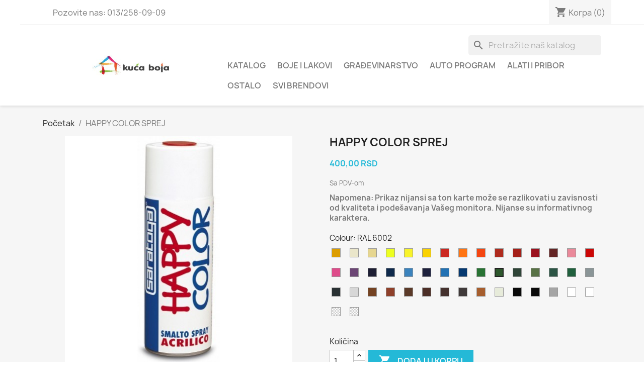

--- FILE ---
content_type: text/html; charset=utf-8
request_url: https://kucaboja.rs/katalog-/168-75-happy-color-sprej.html
body_size: 15983
content:
<!doctype html>
<html lang="sr-CS">

  <head>
    
      
  <meta charset="utf-8">


  <meta http-equiv="x-ua-compatible" content="ie=edge">



  <title>HAPPY COLOR SPREJ</title>
  
    
  
  <meta name="description" content="Napomena: Prikaz nijansi sa ton karte može se razlikovati u zavisnosti od kvaliteta i podešavanja Vašeg monitora. Nijanse su informativnog karaktera.">
  <meta name="keywords" content="">
        <link rel="canonical" href="https://kucaboja.rs/katalog-/168-happy-color-sprej.html">
    
      
  
  
    <script type="application/ld+json">
  {
    "@context": "https://schema.org",
    "@type": "Organization",
    "name" : "FARBARA KUĆA BOJA",
    "url" : "https://kucaboja.rs/"
         ,"logo": {
        "@type": "ImageObject",
        "url":"https://kucaboja.rs/img/logo-1.jpg"
      }
      }
</script>

<script type="application/ld+json">
  {
    "@context": "https://schema.org",
    "@type": "WebPage",
    "isPartOf": {
      "@type": "WebSite",
      "url":  "https://kucaboja.rs/",
      "name": "FARBARA KUĆA BOJA"
    },
    "name": "HAPPY COLOR SPREJ",
    "url":  "https://kucaboja.rs/katalog-/168-75-happy-color-sprej.html"
  }
</script>


  <script type="application/ld+json">
    {
      "@context": "https://schema.org",
      "@type": "BreadcrumbList",
      "itemListElement": [
                  {
            "@type": "ListItem",
            "position": 1,
            "name": "Početak",
            "item": "https://kucaboja.rs/"
          },                  {
            "@type": "ListItem",
            "position": 2,
            "name": "HAPPY COLOR SPREJ",
            "item": "https://kucaboja.rs/katalog-/168-75-happy-color-sprej.html#/colour-ral_6002"
          }              ]
    }
  </script>
  
  
  
      <script type="application/ld+json">
  {
    "@context": "https://schema.org/",
    "@type": "Product",
    "name": "HAPPY COLOR SPREJ",
    "description": "Napomena: Prikaz nijansi sa ton karte može se razlikovati u zavisnosti od kvaliteta i podešavanja Vašeg monitora. Nijanse su informativnog karaktera.",
    "category": "Katalog ",
    "image" :"https://kucaboja.rs/202-home_default/happy-color-sprej.jpg",    "sku": "168",
    "mpn": "168"
        ,
    "brand": {
      "@type": "Brand",
      "name": "SARATOGA"
    }
            ,
    "weight": {
        "@context": "https://schema.org",
        "@type": "QuantitativeValue",
        "value": "0.500000",
        "unitCode": "kg"
    }
        ,
    "offers": {
      "@type": "Offer",
      "priceCurrency": "RSD",
      "name": "HAPPY COLOR SPREJ",
      "price": "400",
      "url": "https://kucaboja.rs/katalog-/168-75-happy-color-sprej.html#/147-colour-ral_6002",
      "priceValidUntil": "2026-02-05",
              "image": ["https://kucaboja.rs/202-large_default/happy-color-sprej.jpg"],
            "sku": "168",
      "mpn": "168",
                        "availability": "https://schema.org/InStock",
      "seller": {
        "@type": "Organization",
        "name": "FARBARA KUĆA BOJA"
      }
    }
      }
</script>

  
  
    
  

  
    <meta property="og:title" content="HAPPY COLOR SPREJ" />
    <meta property="og:description" content="Napomena: Prikaz nijansi sa ton karte može se razlikovati u zavisnosti od kvaliteta i podešavanja Vašeg monitora. Nijanse su informativnog karaktera." />
    <meta property="og:url" content="https://kucaboja.rs/katalog-/168-75-happy-color-sprej.html" />
    <meta property="og:site_name" content="FARBARA KUĆA BOJA" />
        



  <meta name="viewport" content="width=device-width, initial-scale=1">



  <link rel="icon" type="image/vnd.microsoft.icon" href="https://kucaboja.rs/img/favicon.ico?1559289823">
  <link rel="shortcut icon" type="image/x-icon" href="https://kucaboja.rs/img/favicon.ico?1559289823">



    <link rel="stylesheet" href="https://kucaboja.rs/themes/classic/assets/cache/theme-3eedb253.css" type="text/css" media="all">




  

  <script type="text/javascript">
        var prestashop = {"cart":{"products":[],"totals":{"total":{"type":"total","label":"Ukupno","amount":0,"value":"0,00\u00a0RSD"},"total_including_tax":{"type":"total","label":"Ukupno (sa PDV-om)","amount":0,"value":"0,00\u00a0RSD"},"total_excluding_tax":{"type":"total","label":"Ukupno (bez PDV-a).:","amount":0,"value":"0,00\u00a0RSD"}},"subtotals":{"products":{"type":"products","label":"Ukupno","amount":0,"value":"0,00\u00a0RSD"},"discounts":null,"shipping":{"type":"shipping","label":"Isporuka","amount":0,"value":""},"tax":null},"products_count":0,"summary_string":"0 proizvoda","vouchers":{"allowed":0,"added":[]},"discounts":[],"minimalPurchase":0,"minimalPurchaseRequired":""},"currency":{"id":1,"name":"Serbian Dinar","iso_code":"RSD","iso_code_num":"941","sign":"RSD"},"customer":{"lastname":null,"firstname":null,"email":null,"birthday":null,"newsletter":null,"newsletter_date_add":null,"optin":null,"website":null,"company":null,"siret":null,"ape":null,"is_logged":false,"gender":{"type":null,"name":null},"addresses":[]},"country":{"id_zone":"9","id_currency":"0","call_prefix":"381","iso_code":"RS","active":"1","contains_states":"0","need_identification_number":"0","need_zip_code":"1","zip_code_format":"NNNNN","display_tax_label":"1","name":"\u0421\u0440\u0431\u0438\u0458\u0430","id":190},"language":{"name":"Srpski","iso_code":"sr","locale":"sr-CS","language_code":"sr-cs","active":"1","is_rtl":"0","date_format_lite":"d.m.Y.","date_format_full":"d.m.Y. H:i:s","id":1},"page":{"title":"","canonical":"https:\/\/kucaboja.rs\/katalog-\/168-happy-color-sprej.html","meta":{"title":"HAPPY COLOR SPREJ","description":"Napomena: Prikaz nijansi sa ton karte mo\u017ee se razlikovati u zavisnosti od kvaliteta i pode\u0161avanja Va\u0161eg monitora. Nijanse su informativnog karaktera.","keywords":"","robots":"index"},"page_name":"product","body_classes":{"lang-sr":true,"lang-rtl":false,"country-RS":true,"currency-RSD":true,"layout-full-width":true,"page-product":true,"tax-display-enabled":true,"page-customer-account":false,"product-id-168":true,"product-HAPPY COLOR SPREJ":true,"product-id-category-2":true,"product-id-manufacturer-21":true,"product-id-supplier-0":true,"product-available-for-order":true},"admin_notifications":[],"password-policy":{"feedbacks":{"0":"Vrlo slabo","1":"Slabo","2":"Prosek","3":"Jako","4":"Veoma jako","Straight rows of keys are easy to guess":"Isti red slova na tastaturi je lako pogoditi.","Short keyboard patterns are easy to guess":"Kratki \u0161abloni na tastaturi lako se mogu pogoditi.","Use a longer keyboard pattern with more turns":"Koristite du\u017ei \u0161ablon na tastaturi sa vi\u0161e prelaza.","Repeats like \"aaa\" are easy to guess":"Ponavljanja poput \u201eaaa\u201d je lako pogoditi.","Repeats like \"abcabcabc\" are only slightly harder to guess than \"abc\"":"Ponavljanja poput \u201eabcabcabc\u201d je samo malo te\u017ee pogoditi od \u201eabc\u201d.","Sequences like abc or 6543 are easy to guess":"Nizove poput abc ili 6543 je lako pogoditi.","Recent years are easy to guess":"Nedavne godine je lako pogoditi.","Dates are often easy to guess":"Datume je \u010desto lako pogoditi.","This is a top-10 common password":"Ova lozinka spada u 10 naj\u010de\u0161\u0107e kori\u0161\u0107enih lozinki.","This is a top-100 common password":"Ova lozinka spada u 100 naj\u010de\u0161\u0107e kori\u0161\u0107enih lozinki.","This is a very common password":"Ovo je vrlo \u010desta lozinka.","This is similar to a commonly used password":"Ovo je sli\u010dno lozinkama koje se \u010desto koriste.","A word by itself is easy to guess":"Samo jedna re\u010d je lako za pogoditi.","Names and surnames by themselves are easy to guess":"Samo ime i prezime je lako pogoditi.","Common names and surnames are easy to guess":"Uobi\u010dajena imena i prezimena su laka za pogoditi.","Use a few words, avoid common phrases":"Koristite nekoliko re\u010di, izbegavajte uobi\u010dajene fraze.","No need for symbols, digits, or uppercase letters":"Nema potrebe za simbolima, brojevima ili velikim slovima.","Avoid repeated words and characters":"Izbegavajte ponavljanje re\u010di i karaktera.","Avoid sequences":"Izbegavajte sekvence.","Avoid recent years":"Izbegavajte nedavne godine.","Avoid years that are associated with you":"Izbegavajte godine koje su povezane s vama.","Avoid dates and years that are associated with you":"Izbegavajte datume i godine koji su povezani s vama.","Capitalization doesn't help very much":"Veliko slovo ne poma\u017ee mnogo.","All-uppercase is almost as easy to guess as all-lowercase":"Sva slova velikim ispisom su gotovo jednako laka za pogoditi kao i sva slova malim ispisom.","Reversed words aren't much harder to guess":"Re\u010di naopako napisane nije puno te\u017ee pogoditi.","Predictable substitutions like '@' instead of 'a' don't help very much":"Predvidive zamene poput \"@\" umesto \"a\" ne poma\u017eu mnogo.","Add another word or two. Uncommon words are better.":"Dodajte jo\u0161 jednu ili dve re\u010di. Neobi\u010dne re\u010di su bolje."}}},"shop":{"name":"FARBARA KU\u0106A BOJA","logo":"https:\/\/kucaboja.rs\/img\/logo-1.jpg","stores_icon":"https:\/\/kucaboja.rs\/img\/farbara-kuca-boja-logo_stores-1480287501.gif","favicon":"https:\/\/kucaboja.rs\/img\/favicon.ico"},"core_js_public_path":"\/themes\/","urls":{"base_url":"https:\/\/kucaboja.rs\/","current_url":"https:\/\/kucaboja.rs\/katalog-\/168-75-happy-color-sprej.html","shop_domain_url":"https:\/\/kucaboja.rs","img_ps_url":"https:\/\/kucaboja.rs\/img\/","img_cat_url":"https:\/\/kucaboja.rs\/img\/c\/","img_lang_url":"https:\/\/kucaboja.rs\/img\/l\/","img_prod_url":"https:\/\/kucaboja.rs\/img\/p\/","img_manu_url":"https:\/\/kucaboja.rs\/img\/m\/","img_sup_url":"https:\/\/kucaboja.rs\/img\/su\/","img_ship_url":"https:\/\/kucaboja.rs\/img\/s\/","img_store_url":"https:\/\/kucaboja.rs\/img\/st\/","img_col_url":"https:\/\/kucaboja.rs\/img\/co\/","img_url":"https:\/\/kucaboja.rs\/themes\/classic\/assets\/img\/","css_url":"https:\/\/kucaboja.rs\/themes\/classic\/assets\/css\/","js_url":"https:\/\/kucaboja.rs\/themes\/classic\/assets\/js\/","pic_url":"https:\/\/kucaboja.rs\/upload\/","theme_assets":"https:\/\/kucaboja.rs\/themes\/classic\/assets\/","theme_dir":"https:\/\/kucaboja.rs\/themes\/classic\/","pages":{"address":"https:\/\/kucaboja.rs\/adresa","addresses":"https:\/\/kucaboja.rs\/adrese","authentication":"https:\/\/kucaboja.rs\/authentication","manufacturer":"https:\/\/kucaboja.rs\/proizvo\u0111a\u010di","cart":"https:\/\/kucaboja.rs\/korpa","category":"https:\/\/kucaboja.rs\/index.php?controller=category","cms":"https:\/\/kucaboja.rs\/index.php?controller=cms","contact":"https:\/\/kucaboja.rs\/kontaktirajte nas","discount":"https:\/\/kucaboja.rs\/popust","guest_tracking":"https:\/\/kucaboja.rs\/pra\u0107enje gosta","history":"https:\/\/kucaboja.rs\/predhodne porud\u017ebine","identity":"https:\/\/kucaboja.rs\/identitet","index":"https:\/\/kucaboja.rs\/","my_account":"https:\/\/kucaboja.rs\/moj nalog","order_confirmation":"https:\/\/kucaboja.rs\/potvrda porud\u017ebine","order_detail":"https:\/\/kucaboja.rs\/index.php?controller=order-detail","order_follow":"https:\/\/kucaboja.rs\/pra\u0107enje porud\u017ebine","order":"https:\/\/kucaboja.rs\/porud\u017ebinu","order_return":"https:\/\/kucaboja.rs\/index.php?controller=order-return","order_slip":"https:\/\/kucaboja.rs\/order-slip","pagenotfound":"https:\/\/kucaboja.rs\/stranica nije prona\u0111ena","password":"https:\/\/kucaboja.rs\/obnavljanje lozinke","pdf_invoice":"https:\/\/kucaboja.rs\/index.php?controller=pdf-invoice","pdf_order_return":"https:\/\/kucaboja.rs\/index.php?controller=pdf-order-return","pdf_order_slip":"https:\/\/kucaboja.rs\/index.php?controller=pdf-order-slip","prices_drop":"https:\/\/kucaboja.rs\/sni\u017eeno","product":"https:\/\/kucaboja.rs\/index.php?controller=product","registration":"https:\/\/kucaboja.rs\/index.php?controller=registration","search":"https:\/\/kucaboja.rs\/pretra\u017ei","sitemap":"https:\/\/kucaboja.rs\/Mapa sajta","stores":"https:\/\/kucaboja.rs\/prodavnice","supplier":"https:\/\/kucaboja.rs\/dobavlja\u010d","new_products":"https:\/\/kucaboja.rs\/novi proizvodi","brands":"https:\/\/kucaboja.rs\/proizvo\u0111a\u010di","register":"https:\/\/kucaboja.rs\/index.php?controller=registration","order_login":"https:\/\/kucaboja.rs\/porud\u017ebinu?login=1"},"alternative_langs":[],"actions":{"logout":"https:\/\/kucaboja.rs\/?mylogout="},"no_picture_image":{"bySize":{"small_default":{"url":"https:\/\/kucaboja.rs\/img\/p\/sr-default-small_default.jpg","width":98,"height":98},"cart_default":{"url":"https:\/\/kucaboja.rs\/img\/p\/sr-default-cart_default.jpg","width":125,"height":125},"home_default":{"url":"https:\/\/kucaboja.rs\/img\/p\/sr-default-home_default.jpg","width":250,"height":250},"medium_default":{"url":"https:\/\/kucaboja.rs\/img\/p\/sr-default-medium_default.jpg","width":452,"height":452},"large_default":{"url":"https:\/\/kucaboja.rs\/img\/p\/sr-default-large_default.jpg","width":800,"height":800}},"small":{"url":"https:\/\/kucaboja.rs\/img\/p\/sr-default-small_default.jpg","width":98,"height":98},"medium":{"url":"https:\/\/kucaboja.rs\/img\/p\/sr-default-home_default.jpg","width":250,"height":250},"large":{"url":"https:\/\/kucaboja.rs\/img\/p\/sr-default-large_default.jpg","width":800,"height":800},"legend":""}},"configuration":{"display_taxes_label":true,"display_prices_tax_incl":true,"is_catalog":false,"show_prices":true,"opt_in":{"partner":true},"quantity_discount":{"type":"discount","label":"Popust po jedinici"},"voucher_enabled":0,"return_enabled":0},"field_required":[],"breadcrumb":{"links":[{"title":"Po\u010detak","url":"https:\/\/kucaboja.rs\/"},{"title":"HAPPY COLOR SPREJ","url":"https:\/\/kucaboja.rs\/katalog-\/168-75-happy-color-sprej.html#\/colour-ral_6002"}],"count":2},"link":{"protocol_link":"https:\/\/","protocol_content":"https:\/\/"},"time":1768957817,"static_token":"08853fcb4c503e4f2138bc6f25860ff6","token":"00b488f3ea61ee57747a2a8d8e74a43c","debug":false};
      </script>



  


    
  <meta property="og:type" content="product">
      <meta property="og:image" content="https://kucaboja.rs/202-large_default/happy-color-sprej.jpg">
  
      <meta property="product:pretax_price:amount" content="400">
    <meta property="product:pretax_price:currency" content="RSD">
    <meta property="product:price:amount" content="400">
    <meta property="product:price:currency" content="RSD">
      <meta property="product:weight:value" content="0.500000">
  <meta property="product:weight:units" content="kg">
  
  </head>

  <body id="product" class="lang-sr country-rs currency-rsd layout-full-width page-product tax-display-enabled product-id-168 product-happy-color-sprej product-id-category-2 product-id-manufacturer-21 product-id-supplier-0 product-available-for-order">

    
      
    

    <main>
      
              

      <header id="header">
        
          
  <div class="header-banner">
    
  </div>



  <nav class="header-nav">
    <div class="container">
      <div class="row">
        <div class="hidden-sm-down">
          <div class="col-md-5 col-xs-12">
            <div id="_desktop_contact_link">
  <div id="contact-link">
                
Pozovite nas: 013/258-09-09
      </div>
</div>

          </div>
          <div class="col-md-7 right-nav">
              <div id="_desktop_cart">
  <div class="blockcart cart-preview inactive" data-refresh-url="//kucaboja.rs/module/ps_shoppingcart/ajax">
    <div class="header">
              <i class="material-icons shopping-cart" aria-hidden="true">shopping_cart</i>
        <span class="hidden-sm-down">Korpa</span>
        <span class="cart-products-count">(0)</span>
          </div>
  </div>
</div>

          </div>
        </div>
        <div class="hidden-md-up text-sm-center mobile">
          <div class="float-xs-left" id="menu-icon">
            <i class="material-icons d-inline">&#xE5D2;</i>
          </div>
          <div class="float-xs-right" id="_mobile_cart"></div>
          <div class="float-xs-right" id="_mobile_user_info"></div>
          <div class="top-logo" id="_mobile_logo"></div>
          <div class="clearfix"></div>
        </div>
      </div>
    </div>
  </nav>



  <div class="header-top">
    <div class="container">
       <div class="row">
        <div class="col-md-2 hidden-sm-down" id="_desktop_logo">
                                    
  <a href="https://kucaboja.rs/">
    <img
      class="logo img-fluid"
      src="https://kucaboja.rs/img/logo-1.jpg"
      alt="FARBARA KUĆA BOJA"
      width="688"
      height="83">
  </a>

                              </div>
        <div class="header-top-right col-md-10 col-sm-12 position-static">
          <div id="search_widget" class="search-widgets" data-search-controller-url="//kucaboja.rs/pretraži">
  <form method="get" action="//kucaboja.rs/pretraži">
    <input type="hidden" name="controller" value="search">
    <i class="material-icons search" aria-hidden="true">search</i>
    <input type="text" name="s" value="" placeholder="Pretražite naš katalog" aria-label="Pretraga">
    <i class="material-icons clear" aria-hidden="true">clear</i>
  </form>
</div>


<div class="menu js-top-menu position-static hidden-sm-down" id="_desktop_top_menu">
    
          <ul class="top-menu" id="top-menu" data-depth="0">
                    <li class="category" id="category-2">
                          <a
                class="dropdown-item"
                href="https://kucaboja.rs/" data-depth="0"
                              >
                                                                      <span class="float-xs-right hidden-md-up">
                    <span data-target="#top_sub_menu_17799" data-toggle="collapse" class="navbar-toggler collapse-icons">
                      <i class="material-icons add">&#xE313;</i>
                      <i class="material-icons remove">&#xE316;</i>
                    </span>
                  </span>
                                Katalog 
              </a>
                            <div  class="popover sub-menu js-sub-menu collapse" id="top_sub_menu_17799">
                
          <ul class="top-menu"  data-depth="1">
                    <li class="category" id="category-7">
                          <a
                class="dropdown-item dropdown-submenu"
                href="https://kucaboja.rs/7-boje-i-lakovi" data-depth="1"
                              >
                                                                      <span class="float-xs-right hidden-md-up">
                    <span data-target="#top_sub_menu_79623" data-toggle="collapse" class="navbar-toggler collapse-icons">
                      <i class="material-icons add">&#xE313;</i>
                      <i class="material-icons remove">&#xE316;</i>
                    </span>
                  </span>
                                BOJE I LAKOVI
              </a>
                            <div  class="collapse" id="top_sub_menu_79623">
                
          <ul class="top-menu"  data-depth="2">
                    <li class="category" id="category-50">
                          <a
                class="dropdown-item"
                href="https://kucaboja.rs/50-premazi-za-drvo-i-metal" data-depth="2"
                              >
                                Premazi za drvo i metal
              </a>
                          </li>
                    <li class="category" id="category-51">
                          <a
                class="dropdown-item"
                href="https://kucaboja.rs/51-razredivaci" data-depth="2"
                              >
                                Razređivači
              </a>
                          </li>
                    <li class="category" id="category-55">
                          <a
                class="dropdown-item"
                href="https://kucaboja.rs/55-obrada-zidova-u-enterijeru" data-depth="2"
                              >
                                Obrada zidova u enterijeru
              </a>
                          </li>
                    <li class="category" id="category-66">
                          <a
                class="dropdown-item"
                href="https://kucaboja.rs/66-dekorativne-tehnike-" data-depth="2"
                              >
                                DEKORATIVNE TEHNIKE
              </a>
                          </li>
              </ul>
    
              </div>
                          </li>
                    <li class="category" id="category-8">
                          <a
                class="dropdown-item dropdown-submenu"
                href="https://kucaboja.rs/8-gradjevinarstvo" data-depth="1"
                              >
                                                                      <span class="float-xs-right hidden-md-up">
                    <span data-target="#top_sub_menu_17844" data-toggle="collapse" class="navbar-toggler collapse-icons">
                      <i class="material-icons add">&#xE313;</i>
                      <i class="material-icons remove">&#xE316;</i>
                    </span>
                  </span>
                                GRAĐEVINARSTVO
              </a>
                            <div  class="collapse" id="top_sub_menu_17844">
                
          <ul class="top-menu"  data-depth="2">
                    <li class="category" id="category-53">
                          <a
                class="dropdown-item"
                href="https://kucaboja.rs/53-fasadni-premazi" data-depth="2"
                              >
                                Fasadni premazi
              </a>
                          </li>
                    <li class="category" id="category-54">
                          <a
                class="dropdown-item"
                href="https://kucaboja.rs/54-podovi-i-parket" data-depth="2"
                              >
                                Podovi i parket
              </a>
                          </li>
                    <li class="category" id="category-56">
                          <a
                class="dropdown-item"
                href="https://kucaboja.rs/56-pur-pene-silikoni-lepkovi" data-depth="2"
                              >
                                Pur pene, silikoni, lepkovi
              </a>
                          </li>
                    <li class="category" id="category-71">
                          <a
                class="dropdown-item"
                href="https://kucaboja.rs/71-hidroizolacije" data-depth="2"
                              >
                                HIDROIZOLACIJE
              </a>
                          </li>
                    <li class="category" id="category-73">
                          <a
                class="dropdown-item"
                href="https://kucaboja.rs/73-aditivi" data-depth="2"
                              >
                                ADITIVI
              </a>
                          </li>
                    <li class="category" id="category-75">
                          <a
                class="dropdown-item"
                href="https://kucaboja.rs/75-podloge" data-depth="2"
                              >
                                PODLOGE
              </a>
                          </li>
              </ul>
    
              </div>
                          </li>
                    <li class="category" id="category-9">
                          <a
                class="dropdown-item dropdown-submenu"
                href="https://kucaboja.rs/9-alati-i-pribor" data-depth="1"
                              >
                                                                      <span class="float-xs-right hidden-md-up">
                    <span data-target="#top_sub_menu_92729" data-toggle="collapse" class="navbar-toggler collapse-icons">
                      <i class="material-icons add">&#xE313;</i>
                      <i class="material-icons remove">&#xE316;</i>
                    </span>
                  </span>
                                ALATI I PRIBOR
              </a>
                            <div  class="collapse" id="top_sub_menu_92729">
                
          <ul class="top-menu"  data-depth="2">
                    <li class="category" id="category-63">
                          <a
                class="dropdown-item"
                href="https://kucaboja.rs/63-pistolji-za-silikon-i-pur-penu" data-depth="2"
                              >
                                Pištolji za silikon i pur penu
              </a>
                          </li>
                    <li class="category" id="category-64">
                          <a
                class="dropdown-item"
                href="https://kucaboja.rs/64-cetke" data-depth="2"
                              >
                                Četke
              </a>
                          </li>
                    <li class="category" id="category-65">
                          <a
                class="dropdown-item"
                href="https://kucaboja.rs/65-valjci" data-depth="2"
                              >
                                Valjci
              </a>
                          </li>
                    <li class="category" id="category-67">
                          <a
                class="dropdown-item"
                href="https://kucaboja.rs/67-gleterice-spahtle-mistrije" data-depth="2"
                              >
                                GLETERICE ŠPAHTLE MISTRIJE
              </a>
                          </li>
                    <li class="category" id="category-57">
                          <a
                class="dropdown-item"
                href="https://kucaboja.rs/57-trake" data-depth="2"
                              >
                                Trake
              </a>
                          </li>
                    <li class="category" id="category-68">
                          <a
                class="dropdown-item"
                href="https://kucaboja.rs/68-htz-oprema" data-depth="2"
                              >
                                HTZ OPREMA
              </a>
                          </li>
                    <li class="category" id="category-69">
                          <a
                class="dropdown-item"
                href="https://kucaboja.rs/69-brusno-rezni-program" data-depth="2"
                              >
                                BRUSNO - REZNI PROGRAM
              </a>
                          </li>
                    <li class="category" id="category-70">
                          <a
                class="dropdown-item"
                href="https://kucaboja.rs/70-merni-alati" data-depth="2"
                              >
                                MERNI ALATI
              </a>
                          </li>
                    <li class="category" id="category-76">
                          <a
                class="dropdown-item"
                href="https://kucaboja.rs/76-molerski-program" data-depth="2"
                              >
                                MOLERSKI PROGRAM
              </a>
                          </li>
                    <li class="category" id="category-77">
                          <a
                class="dropdown-item"
                href="https://kucaboja.rs/77-keramicarski-program" data-depth="2"
                              >
                                KERAMIČARSKI PROGRAM
              </a>
                          </li>
              </ul>
    
              </div>
                          </li>
                    <li class="category" id="category-30">
                          <a
                class="dropdown-item dropdown-submenu"
                href="https://kucaboja.rs/30-ostalo" data-depth="1"
                              >
                                                                      <span class="float-xs-right hidden-md-up">
                    <span data-target="#top_sub_menu_27761" data-toggle="collapse" class="navbar-toggler collapse-icons">
                      <i class="material-icons add">&#xE313;</i>
                      <i class="material-icons remove">&#xE316;</i>
                    </span>
                  </span>
                                OSTALO
              </a>
                            <div  class="collapse" id="top_sub_menu_27761">
                
          <ul class="top-menu"  data-depth="2">
                    <li class="category" id="category-52">
                          <a
                class="dropdown-item"
                href="https://kucaboja.rs/52-tapete" data-depth="2"
                              >
                                Tapete
              </a>
                          </li>
                    <li class="category" id="category-58">
                          <a
                class="dropdown-item"
                href="https://kucaboja.rs/58-sprejevi" data-depth="2"
                              >
                                Sprejevi
              </a>
                          </li>
                    <li class="category" id="category-59">
                          <a
                class="dropdown-item"
                href="https://kucaboja.rs/59-fototapete" data-depth="2"
                              >
                                Fototapete
              </a>
                          </li>
                    <li class="category" id="category-60">
                          <a
                class="dropdown-item"
                href="https://kucaboja.rs/60-posteri" data-depth="2"
                              >
                                Posteri
              </a>
                          </li>
                    <li class="category" id="category-74">
                          <a
                class="dropdown-item"
                href="https://kucaboja.rs/74-tehnicka-hemija" data-depth="2"
                              >
                                TEHNIČKA HEMIJA
              </a>
                          </li>
              </ul>
    
              </div>
                          </li>
                    <li class="category" id="category-42">
                          <a
                class="dropdown-item dropdown-submenu"
                href="https://kucaboja.rs/42-auto-program" data-depth="1"
                              >
                                                                      <span class="float-xs-right hidden-md-up">
                    <span data-target="#top_sub_menu_55244" data-toggle="collapse" class="navbar-toggler collapse-icons">
                      <i class="material-icons add">&#xE313;</i>
                      <i class="material-icons remove">&#xE316;</i>
                    </span>
                  </span>
                                AUTO PROGRAM
              </a>
                            <div  class="collapse" id="top_sub_menu_55244">
                
          <ul class="top-menu"  data-depth="2">
                    <li class="category" id="category-44">
                          <a
                class="dropdown-item"
                href="https://kucaboja.rs/44-body" data-depth="2"
                              >
                                BODY
              </a>
                          </li>
              </ul>
    
              </div>
                          </li>
              </ul>
    
              </div>
                          </li>
                    <li class="category" id="category-7">
                          <a
                class="dropdown-item"
                href="https://kucaboja.rs/7-boje-i-lakovi" data-depth="0"
                              >
                                                                      <span class="float-xs-right hidden-md-up">
                    <span data-target="#top_sub_menu_28724" data-toggle="collapse" class="navbar-toggler collapse-icons">
                      <i class="material-icons add">&#xE313;</i>
                      <i class="material-icons remove">&#xE316;</i>
                    </span>
                  </span>
                                BOJE I LAKOVI
              </a>
                            <div  class="popover sub-menu js-sub-menu collapse" id="top_sub_menu_28724">
                
          <ul class="top-menu"  data-depth="1">
                    <li class="category" id="category-50">
                          <a
                class="dropdown-item dropdown-submenu"
                href="https://kucaboja.rs/50-premazi-za-drvo-i-metal" data-depth="1"
                              >
                                Premazi za drvo i metal
              </a>
                          </li>
                    <li class="category" id="category-51">
                          <a
                class="dropdown-item dropdown-submenu"
                href="https://kucaboja.rs/51-razredivaci" data-depth="1"
                              >
                                Razređivači
              </a>
                          </li>
                    <li class="category" id="category-55">
                          <a
                class="dropdown-item dropdown-submenu"
                href="https://kucaboja.rs/55-obrada-zidova-u-enterijeru" data-depth="1"
                              >
                                Obrada zidova u enterijeru
              </a>
                          </li>
                    <li class="category" id="category-66">
                          <a
                class="dropdown-item dropdown-submenu"
                href="https://kucaboja.rs/66-dekorativne-tehnike-" data-depth="1"
                              >
                                DEKORATIVNE TEHNIKE
              </a>
                          </li>
              </ul>
    
              </div>
                          </li>
                    <li class="category" id="category-8">
                          <a
                class="dropdown-item"
                href="https://kucaboja.rs/8-gradjevinarstvo" data-depth="0"
                              >
                                                                      <span class="float-xs-right hidden-md-up">
                    <span data-target="#top_sub_menu_69018" data-toggle="collapse" class="navbar-toggler collapse-icons">
                      <i class="material-icons add">&#xE313;</i>
                      <i class="material-icons remove">&#xE316;</i>
                    </span>
                  </span>
                                GRAĐEVINARSTVO
              </a>
                            <div  class="popover sub-menu js-sub-menu collapse" id="top_sub_menu_69018">
                
          <ul class="top-menu"  data-depth="1">
                    <li class="category" id="category-53">
                          <a
                class="dropdown-item dropdown-submenu"
                href="https://kucaboja.rs/53-fasadni-premazi" data-depth="1"
                              >
                                Fasadni premazi
              </a>
                          </li>
                    <li class="category" id="category-54">
                          <a
                class="dropdown-item dropdown-submenu"
                href="https://kucaboja.rs/54-podovi-i-parket" data-depth="1"
                              >
                                Podovi i parket
              </a>
                          </li>
                    <li class="category" id="category-56">
                          <a
                class="dropdown-item dropdown-submenu"
                href="https://kucaboja.rs/56-pur-pene-silikoni-lepkovi" data-depth="1"
                              >
                                Pur pene, silikoni, lepkovi
              </a>
                          </li>
                    <li class="category" id="category-71">
                          <a
                class="dropdown-item dropdown-submenu"
                href="https://kucaboja.rs/71-hidroizolacije" data-depth="1"
                              >
                                HIDROIZOLACIJE
              </a>
                          </li>
                    <li class="category" id="category-73">
                          <a
                class="dropdown-item dropdown-submenu"
                href="https://kucaboja.rs/73-aditivi" data-depth="1"
                              >
                                ADITIVI
              </a>
                          </li>
                    <li class="category" id="category-75">
                          <a
                class="dropdown-item dropdown-submenu"
                href="https://kucaboja.rs/75-podloge" data-depth="1"
                              >
                                PODLOGE
              </a>
                          </li>
              </ul>
    
              </div>
                          </li>
                    <li class="category" id="category-42">
                          <a
                class="dropdown-item"
                href="https://kucaboja.rs/42-auto-program" data-depth="0"
                              >
                                                                      <span class="float-xs-right hidden-md-up">
                    <span data-target="#top_sub_menu_15743" data-toggle="collapse" class="navbar-toggler collapse-icons">
                      <i class="material-icons add">&#xE313;</i>
                      <i class="material-icons remove">&#xE316;</i>
                    </span>
                  </span>
                                AUTO PROGRAM
              </a>
                            <div  class="popover sub-menu js-sub-menu collapse" id="top_sub_menu_15743">
                
          <ul class="top-menu"  data-depth="1">
                    <li class="category" id="category-44">
                          <a
                class="dropdown-item dropdown-submenu"
                href="https://kucaboja.rs/44-body" data-depth="1"
                              >
                                BODY
              </a>
                          </li>
              </ul>
    
              </div>
                          </li>
                    <li class="category" id="category-9">
                          <a
                class="dropdown-item"
                href="https://kucaboja.rs/9-alati-i-pribor" data-depth="0"
                              >
                                                                      <span class="float-xs-right hidden-md-up">
                    <span data-target="#top_sub_menu_51126" data-toggle="collapse" class="navbar-toggler collapse-icons">
                      <i class="material-icons add">&#xE313;</i>
                      <i class="material-icons remove">&#xE316;</i>
                    </span>
                  </span>
                                ALATI I PRIBOR
              </a>
                            <div  class="popover sub-menu js-sub-menu collapse" id="top_sub_menu_51126">
                
          <ul class="top-menu"  data-depth="1">
                    <li class="category" id="category-63">
                          <a
                class="dropdown-item dropdown-submenu"
                href="https://kucaboja.rs/63-pistolji-za-silikon-i-pur-penu" data-depth="1"
                              >
                                Pištolji za silikon i pur penu
              </a>
                          </li>
                    <li class="category" id="category-64">
                          <a
                class="dropdown-item dropdown-submenu"
                href="https://kucaboja.rs/64-cetke" data-depth="1"
                              >
                                Četke
              </a>
                          </li>
                    <li class="category" id="category-65">
                          <a
                class="dropdown-item dropdown-submenu"
                href="https://kucaboja.rs/65-valjci" data-depth="1"
                              >
                                Valjci
              </a>
                          </li>
                    <li class="category" id="category-67">
                          <a
                class="dropdown-item dropdown-submenu"
                href="https://kucaboja.rs/67-gleterice-spahtle-mistrije" data-depth="1"
                              >
                                GLETERICE ŠPAHTLE MISTRIJE
              </a>
                          </li>
                    <li class="category" id="category-57">
                          <a
                class="dropdown-item dropdown-submenu"
                href="https://kucaboja.rs/57-trake" data-depth="1"
                              >
                                Trake
              </a>
                          </li>
                    <li class="category" id="category-68">
                          <a
                class="dropdown-item dropdown-submenu"
                href="https://kucaboja.rs/68-htz-oprema" data-depth="1"
                              >
                                HTZ OPREMA
              </a>
                          </li>
                    <li class="category" id="category-69">
                          <a
                class="dropdown-item dropdown-submenu"
                href="https://kucaboja.rs/69-brusno-rezni-program" data-depth="1"
                              >
                                BRUSNO - REZNI PROGRAM
              </a>
                          </li>
                    <li class="category" id="category-70">
                          <a
                class="dropdown-item dropdown-submenu"
                href="https://kucaboja.rs/70-merni-alati" data-depth="1"
                              >
                                MERNI ALATI
              </a>
                          </li>
                    <li class="category" id="category-76">
                          <a
                class="dropdown-item dropdown-submenu"
                href="https://kucaboja.rs/76-molerski-program" data-depth="1"
                              >
                                MOLERSKI PROGRAM
              </a>
                          </li>
                    <li class="category" id="category-77">
                          <a
                class="dropdown-item dropdown-submenu"
                href="https://kucaboja.rs/77-keramicarski-program" data-depth="1"
                              >
                                KERAMIČARSKI PROGRAM
              </a>
                          </li>
              </ul>
    
              </div>
                          </li>
                    <li class="category" id="category-30">
                          <a
                class="dropdown-item"
                href="https://kucaboja.rs/30-ostalo" data-depth="0"
                              >
                                                                      <span class="float-xs-right hidden-md-up">
                    <span data-target="#top_sub_menu_34267" data-toggle="collapse" class="navbar-toggler collapse-icons">
                      <i class="material-icons add">&#xE313;</i>
                      <i class="material-icons remove">&#xE316;</i>
                    </span>
                  </span>
                                OSTALO
              </a>
                            <div  class="popover sub-menu js-sub-menu collapse" id="top_sub_menu_34267">
                
          <ul class="top-menu"  data-depth="1">
                    <li class="category" id="category-52">
                          <a
                class="dropdown-item dropdown-submenu"
                href="https://kucaboja.rs/52-tapete" data-depth="1"
                              >
                                Tapete
              </a>
                          </li>
                    <li class="category" id="category-58">
                          <a
                class="dropdown-item dropdown-submenu"
                href="https://kucaboja.rs/58-sprejevi" data-depth="1"
                              >
                                Sprejevi
              </a>
                          </li>
                    <li class="category" id="category-59">
                          <a
                class="dropdown-item dropdown-submenu"
                href="https://kucaboja.rs/59-fototapete" data-depth="1"
                              >
                                Fototapete
              </a>
                          </li>
                    <li class="category" id="category-60">
                          <a
                class="dropdown-item dropdown-submenu"
                href="https://kucaboja.rs/60-posteri" data-depth="1"
                              >
                                Posteri
              </a>
                          </li>
                    <li class="category" id="category-74">
                          <a
                class="dropdown-item dropdown-submenu"
                href="https://kucaboja.rs/74-tehnicka-hemija" data-depth="1"
                              >
                                TEHNIČKA HEMIJA
              </a>
                          </li>
              </ul>
    
              </div>
                          </li>
                    <li class="manufacturers" id="manufacturers">
                          <a
                class="dropdown-item"
                href="https://kucaboja.rs/proizvođači" data-depth="0"
                              >
                                                                      <span class="float-xs-right hidden-md-up">
                    <span data-target="#top_sub_menu_28351" data-toggle="collapse" class="navbar-toggler collapse-icons">
                      <i class="material-icons add">&#xE313;</i>
                      <i class="material-icons remove">&#xE316;</i>
                    </span>
                  </span>
                                Svi brendovi
              </a>
                            <div  class="popover sub-menu js-sub-menu collapse" id="top_sub_menu_28351">
                
          <ul class="top-menu"  data-depth="1">
                    <li class="manufacturer" id="manufacturer-17">
                          <a
                class="dropdown-item dropdown-submenu"
                href="https://kucaboja.rs/17_belinka" data-depth="1"
                              >
                                BELINKA
              </a>
                          </li>
                    <li class="manufacturer" id="manufacturer-27">
                          <a
                class="dropdown-item dropdown-submenu"
                href="https://kucaboja.rs/27_beorol" data-depth="1"
                              >
                                BEOROL
              </a>
                          </li>
                    <li class="manufacturer" id="manufacturer-9">
                          <a
                class="dropdown-item dropdown-submenu"
                href="https://kucaboja.rs/9_bison" data-depth="1"
                              >
                                BISON
              </a>
                          </li>
                    <li class="manufacturer" id="manufacturer-19">
                          <a
                class="dropdown-item dropdown-submenu"
                href="https://kucaboja.rs/19_body" data-depth="1"
                              >
                                BODY
              </a>
                          </li>
                    <li class="manufacturer" id="manufacturer-24">
                          <a
                class="dropdown-item dropdown-submenu"
                href="https://kucaboja.rs/24_ceresit" data-depth="1"
                              >
                                CERESIT
              </a>
                          </li>
                    <li class="manufacturer" id="manufacturer-22">
                          <a
                class="dropdown-item dropdown-submenu"
                href="https://kucaboja.rs/22_eko-lak" data-depth="1"
                              >
                                EKO LAK
              </a>
                          </li>
                    <li class="manufacturer" id="manufacturer-5">
                          <a
                class="dropdown-item dropdown-submenu"
                href="https://kucaboja.rs/5_er-lac" data-depth="1"
                              >
                                ER LAC
              </a>
                          </li>
                    <li class="manufacturer" id="manufacturer-15">
                          <a
                class="dropdown-item dropdown-submenu"
                href="https://kucaboja.rs/15_graham-brown" data-depth="1"
                              >
                                Graham &amp; Brown
              </a>
                          </li>
                    <li class="manufacturer" id="manufacturer-1">
                          <a
                class="dropdown-item dropdown-submenu"
                href="https://kucaboja.rs/1_grandeco" data-depth="1"
                              >
                                GRANDECO
              </a>
                          </li>
                    <li class="manufacturer" id="manufacturer-28">
                          <a
                class="dropdown-item dropdown-submenu"
                href="https://kucaboja.rs/28_hardy" data-depth="1"
                              >
                                HARDY
              </a>
                          </li>
                    <li class="manufacturer" id="manufacturer-23">
                          <a
                class="dropdown-item dropdown-submenu"
                href="https://kucaboja.rs/23_helios" data-depth="1"
                              >
                                HELIOS
              </a>
                          </li>
                    <li class="manufacturer" id="manufacturer-4">
                          <a
                class="dropdown-item dropdown-submenu"
                href="https://kucaboja.rs/4_hemmax" data-depth="1"
                              >
                                HEMMAX
              </a>
                          </li>
                    <li class="manufacturer" id="manufacturer-26">
                          <a
                class="dropdown-item dropdown-submenu"
                href="https://kucaboja.rs/26_henkel" data-depth="1"
                              >
                                HENKEL
              </a>
                          </li>
                    <li class="manufacturer" id="manufacturer-3">
                          <a
                class="dropdown-item dropdown-submenu"
                href="https://kucaboja.rs/3_irkom" data-depth="1"
                              >
                                IRKOM
              </a>
                          </li>
                    <li class="manufacturer" id="manufacturer-6">
                          <a
                class="dropdown-item dropdown-submenu"
                href="https://kucaboja.rs/6_jub" data-depth="1"
                              >
                                JUB
              </a>
                          </li>
                    <li class="manufacturer" id="manufacturer-32">
                          <a
                class="dropdown-item dropdown-submenu"
                href="https://kucaboja.rs/32_knauf" data-depth="1"
                              >
                                KNAUF
              </a>
                          </li>
                    <li class="manufacturer" id="manufacturer-2">
                          <a
                class="dropdown-item dropdown-submenu"
                href="https://kucaboja.rs/2_marburg" data-depth="1"
                              >
                                MARBURG
              </a>
                          </li>
                    <li class="manufacturer" id="manufacturer-20">
                          <a
                class="dropdown-item dropdown-submenu"
                href="https://kucaboja.rs/20_maxima" data-depth="1"
                              >
                                MAXIMA
              </a>
                          </li>
                    <li class="manufacturer" id="manufacturer-29">
                          <a
                class="dropdown-item dropdown-submenu"
                href="https://kucaboja.rs/29_mimont" data-depth="1"
                              >
                                MIMONT
              </a>
                          </li>
                    <li class="manufacturer" id="manufacturer-11">
                          <a
                class="dropdown-item dropdown-submenu"
                href="https://kucaboja.rs/11_novamur" data-depth="1"
                              >
                                NOVAMUR
              </a>
                          </li>
                    <li class="manufacturer" id="manufacturer-34">
                          <a
                class="dropdown-item dropdown-submenu"
                href="https://kucaboja.rs/34_praktik" data-depth="1"
                              >
                                Praktik
              </a>
                          </li>
                    <li class="manufacturer" id="manufacturer-12">
                          <a
                class="dropdown-item dropdown-submenu"
                href="https://kucaboja.rs/12_rust-oleum" data-depth="1"
                              >
                                RUST OLEUM
              </a>
                          </li>
                    <li class="manufacturer" id="manufacturer-21">
                          <a
                class="dropdown-item dropdown-submenu"
                href="https://kucaboja.rs/21_saratoga" data-depth="1"
                              >
                                SARATOGA
              </a>
                          </li>
                    <li class="manufacturer" id="manufacturer-13">
                          <a
                class="dropdown-item dropdown-submenu"
                href="https://kucaboja.rs/13_schuller" data-depth="1"
                              >
                                Schuller
              </a>
                          </li>
                    <li class="manufacturer" id="manufacturer-14">
                          <a
                class="dropdown-item dropdown-submenu"
                href="https://kucaboja.rs/14_signit" data-depth="1"
                              >
                                SIGNIT
              </a>
                          </li>
                    <li class="manufacturer" id="manufacturer-8">
                          <a
                class="dropdown-item dropdown-submenu"
                href="https://kucaboja.rs/8_sika" data-depth="1"
                              >
                                SIKA
              </a>
                          </li>
                    <li class="manufacturer" id="manufacturer-33">
                          <a
                class="dropdown-item dropdown-submenu"
                href="https://kucaboja.rs/33_stop-kondenz" data-depth="1"
                              >
                                STOP KONDENZ
              </a>
                          </li>
                    <li class="manufacturer" id="manufacturer-18">
                          <a
                class="dropdown-item dropdown-submenu"
                href="https://kucaboja.rs/18_tesa" data-depth="1"
                              >
                                TESA
              </a>
                          </li>
                    <li class="manufacturer" id="manufacturer-25">
                          <a
                class="dropdown-item dropdown-submenu"
                href="https://kucaboja.rs/25_tkk" data-depth="1"
                              >
                                TKK
              </a>
                          </li>
                    <li class="manufacturer" id="manufacturer-10">
                          <a
                class="dropdown-item dropdown-submenu"
                href="https://kucaboja.rs/10_wizard-genius" data-depth="1"
                              >
                                Wizard + Genius
              </a>
                          </li>
                    <li class="manufacturer" id="manufacturer-16">
                          <a
                class="dropdown-item dropdown-submenu"
                href="https://kucaboja.rs/16_wurth" data-depth="1"
                              >
                                WURTH
              </a>
                          </li>
                    <li class="manufacturer" id="manufacturer-30">
                          <a
                class="dropdown-item dropdown-submenu"
                href="https://kucaboja.rs/30_zvezda" data-depth="1"
                              >
                                ZVEZDA
              </a>
                          </li>
              </ul>
    
              </div>
                          </li>
              </ul>
    
    <div class="clearfix"></div>
</div>

        </div>
      </div>
      <div id="mobile_top_menu_wrapper" class="row hidden-md-up" style="display:none;">
        <div class="js-top-menu mobile" id="_mobile_top_menu"></div>
        <div class="js-top-menu-bottom">
          <div id="_mobile_currency_selector"></div>
          <div id="_mobile_language_selector"></div>
          <div id="_mobile_contact_link"></div>
        </div>
      </div>
    </div>
  </div>
  

 <!-- Global site tag (gtag.js) - Google Analytics -->
<script async src="https://www.googletagmanager.com/gtag/js?id=UA-134165817-1"></script>
<script>
  window.dataLayer = window.dataLayer || [];
  function gtag(){dataLayer.push(arguments);}
  gtag('js', new Date());

  gtag('config', 'G-7N2FZ2NN56');
</script>  

        
      </header>

      <section id="wrapper">
        
          
<aside id="notifications">
  <div class="notifications-container container">
    
    
    
      </div>
</aside>
        

        
        <div class="container">
          
            <nav data-depth="2" class="breadcrumb">
  <ol>
    
              
          <li>
                          <a href="https://kucaboja.rs/"><span>Početak</span></a>
                      </li>
        
              
          <li>
                          <span>HAPPY COLOR SPREJ</span>
                      </li>
        
          
  </ol>
</nav>
          

          <div class="row">
            

            
  <div id="content-wrapper" class="js-content-wrapper col-xs-12">
    
    

  <section id="main">
    <meta content="https://kucaboja.rs/katalog-/168-75-happy-color-sprej.html#/147-colour-ral_6002">

    <div class="row product-container js-product-container">
      <div class="col-md-6">
        
          <section class="page-content" id="content">
            
              
    <ul class="product-flags js-product-flags">
            </ul>


              
                <div class="images-container js-images-container">
  
    <div class="product-cover">
              <picture>
                              <img
            class="js-qv-product-cover img-fluid"
            src="https://kucaboja.rs/202-large_default/happy-color-sprej.jpg"
                          alt="HAPPY COLOR SPREJ"
              title="HAPPY COLOR SPREJ"
                        loading="lazy"
            width="800"
            height="800"
          >
        </picture>
        <div class="layer hidden-sm-down" data-toggle="modal" data-target="#product-modal">
          <i class="material-icons zoom-in">search</i>
        </div>
          </div>
  

  
    <div class="js-qv-mask mask">
      <ul class="product-images js-qv-product-images">
                  <li class="thumb-container js-thumb-container">
            <picture>
                                          <img
                class="thumb js-thumb  selected js-thumb-selected "
                data-image-medium-src="https://kucaboja.rs/202-medium_default/happy-color-sprej.jpg"
                data-image-medium-sources="{&quot;jpg&quot;:&quot;https:\/\/kucaboja.rs\/202-medium_default\/happy-color-sprej.jpg&quot;}"                data-image-large-src="https://kucaboja.rs/202-large_default/happy-color-sprej.jpg"
                data-image-large-sources="{&quot;jpg&quot;:&quot;https:\/\/kucaboja.rs\/202-large_default\/happy-color-sprej.jpg&quot;}"                src="https://kucaboja.rs/202-small_default/happy-color-sprej.jpg"
                                  alt="HAPPY COLOR SPREJ"
                  title="HAPPY COLOR SPREJ"
                                loading="lazy"
                width="98"
                height="98"
              >
            </picture>
          </li>
              </ul>
    </div>
  

</div>
              
              <div class="scroll-box-arrows">
                <i class="material-icons left">&#xE314;</i>
                <i class="material-icons right">&#xE315;</i>
              </div>

            
          </section>
        
        </div>
        <div class="col-md-6">
          
            
              <h1 class="h1">HAPPY COLOR SPREJ</h1>
            
          
          
              <div class="product-prices js-product-prices">
    
          

    
      <div
        class="product-price h5 ">

        <div class="current-price">
          <span class='current-price-value' content="400">
                                      400,00 RSD
                      </span>

                  </div>

        
                  
      </div>
    

    
          

    
          

    
            

    

    <div class="tax-shipping-delivery-label">
              Sa PDV-om
            
      
                                          </div>
  </div>
          

          <div class="product-information">
            
              <div id="product-description-short-168" class="product-description"><p><strong>Napomena: Prikaz nijansi sa ton karte može se razlikovati u zavisnosti od kvaliteta i podešavanja Vašeg monitora. Nijanse su informativnog karaktera.</strong></p></div>
            

            
            <div class="product-actions js-product-actions">
              
                <form action="https://kucaboja.rs/korpa" method="post" id="add-to-cart-or-refresh">
                  <input type="hidden" name="token" value="08853fcb4c503e4f2138bc6f25860ff6">
                  <input type="hidden" name="id_product" value="168" id="product_page_product_id">
                  <input type="hidden" name="id_customization" value="0" id="product_customization_id" class="js-product-customization-id">

                  
                    <div class="product-variants js-product-variants">
          <div class="clearfix product-variants-item">
      <span class="control-label">Colour: 
                                                                                                                                                                                                                                                                                                                                                                                                                                                                                                                                                                      RAL 6002                                                                                                                                                                                                                                                                                                                                                                                                                                                                                                                    </span>
              <ul id="group_5">
                      <li class="float-xs-left input-container">
              <label aria-label="RAL 1007">
                <input class="input-color" type="radio" data-product-attribute="5" name="group[5]" value="47" title="RAL 1007">
                <span
                                      class="color" style="background-color: #DC9D00"
                                  ><span class="attribute-name sr-only">RAL 1007</span></span>
              </label>
            </li>
                      <li class="float-xs-left input-container">
              <label aria-label="RAL 1013">
                <input class="input-color" type="radio" data-product-attribute="5" name="group[5]" value="50" title="RAL 1013">
                <span
                                      class="color" style="background-color: #EAE6CA"
                                  ><span class="attribute-name sr-only">RAL 1013</span></span>
              </label>
            </li>
                      <li class="float-xs-left input-container">
              <label aria-label="RAL 1015">
                <input class="input-color" type="radio" data-product-attribute="5" name="group[5]" value="52" title="RAL 1015">
                <span
                                      class="color" style="background-color: #E6D690"
                                  ><span class="attribute-name sr-only">RAL 1015</span></span>
              </label>
            </li>
                      <li class="float-xs-left input-container">
              <label aria-label="RAL 1016">
                <input class="input-color" type="radio" data-product-attribute="5" name="group[5]" value="53" title="RAL 1016">
                <span
                                      class="color" style="background-color: #EDFF21"
                                  ><span class="attribute-name sr-only">RAL 1016</span></span>
              </label>
            </li>
                      <li class="float-xs-left input-container">
              <label aria-label="RAL 1018">
                <input class="input-color" type="radio" data-product-attribute="5" name="group[5]" value="55" title="RAL 1018">
                <span
                                      class="color" style="background-color: #F8F32B"
                                  ><span class="attribute-name sr-only">RAL 1018</span></span>
              </label>
            </li>
                      <li class="float-xs-left input-container">
              <label aria-label="RAL 1023">
                <input class="input-color" type="radio" data-product-attribute="5" name="group[5]" value="59" title="RAL 1023">
                <span
                                      class="color" style="background-color: #FAD201"
                                  ><span class="attribute-name sr-only">RAL 1023</span></span>
              </label>
            </li>
                      <li class="float-xs-left input-container">
              <label aria-label="RAL 2002">
                <input class="input-color" type="radio" data-product-attribute="5" name="group[5]" value="72" title="RAL 2002">
                <span
                                      class="color" style="background-color: #CB2821"
                                  ><span class="attribute-name sr-only">RAL 2002</span></span>
              </label>
            </li>
                      <li class="float-xs-left input-container">
              <label aria-label="RAL 2003">
                <input class="input-color" type="radio" data-product-attribute="5" name="group[5]" value="73" title="RAL 2003">
                <span
                                      class="color" style="background-color: #FF7514"
                                  ><span class="attribute-name sr-only">RAL 2003</span></span>
              </label>
            </li>
                      <li class="float-xs-left input-container">
              <label aria-label="RAL 2004">
                <input class="input-color" type="radio" data-product-attribute="5" name="group[5]" value="74" title="RAL 2004">
                <span
                                      class="color" style="background-color: #F44611"
                                  ><span class="attribute-name sr-only">RAL 2004</span></span>
              </label>
            </li>
                      <li class="float-xs-left input-container">
              <label aria-label="RAL 3000">
                <input class="input-color" type="radio" data-product-attribute="5" name="group[5]" value="83" title="RAL 3000">
                <span
                                      class="color" style="background-color: #AF2B1E"
                                  ><span class="attribute-name sr-only">RAL 3000</span></span>
              </label>
            </li>
                      <li class="float-xs-left input-container">
              <label aria-label="RAL 3001">
                <input class="input-color" type="radio" data-product-attribute="5" name="group[5]" value="84" title="RAL 3001">
                <span
                                      class="color" style="background-color: #A52019"
                                  ><span class="attribute-name sr-only">RAL 3001</span></span>
              </label>
            </li>
                      <li class="float-xs-left input-container">
              <label aria-label="RAL 3003">
                <input class="input-color" type="radio" data-product-attribute="5" name="group[5]" value="86" title="RAL 3003">
                <span
                                      class="color" style="background-color: #9B111E"
                                  ><span class="attribute-name sr-only">RAL 3003</span></span>
              </label>
            </li>
                      <li class="float-xs-left input-container">
              <label aria-label="RAL 3009">
                <input class="input-color" type="radio" data-product-attribute="5" name="group[5]" value="90" title="RAL 3009">
                <span
                                      class="color" style="background-color: #642424"
                                  ><span class="attribute-name sr-only">RAL 3009</span></span>
              </label>
            </li>
                      <li class="float-xs-left input-container">
              <label aria-label="RAL 3015">
                <input class="input-color" type="radio" data-product-attribute="5" name="group[5]" value="95" title="RAL 3015">
                <span
                                      class="color" style="background-color: #EA899A"
                                  ><span class="attribute-name sr-only">RAL 3015</span></span>
              </label>
            </li>
                      <li class="float-xs-left input-container">
              <label aria-label="RAL 3020">
                <input class="input-color" type="radio" data-product-attribute="5" name="group[5]" value="99" title="RAL 3020">
                <span
                                      class="color" style="background-color: #CC0605"
                                  ><span class="attribute-name sr-only">RAL 3020</span></span>
              </label>
            </li>
                      <li class="float-xs-left input-container">
              <label aria-label="RAL 4003">
                <input class="input-color" type="radio" data-product-attribute="5" name="group[5]" value="110" title="RAL 4003">
                <span
                                      class="color" style="background-color: #DE4C8A"
                                  ><span class="attribute-name sr-only">RAL 4003</span></span>
              </label>
            </li>
                      <li class="float-xs-left input-container">
              <label aria-label="RAL 4005">
                <input class="input-color" type="radio" data-product-attribute="5" name="group[5]" value="112" title="RAL 4005">
                <span
                                      class="color" style="background-color: #6C4675"
                                  ><span class="attribute-name sr-only">RAL 4005</span></span>
              </label>
            </li>
                      <li class="float-xs-left input-container">
              <label aria-label="RAL 5003">
                <input class="input-color" type="radio" data-product-attribute="5" name="group[5]" value="123" title="RAL 5003">
                <span
                                      class="color" style="background-color: #1D1E33"
                                  ><span class="attribute-name sr-only">RAL 5003</span></span>
              </label>
            </li>
                      <li class="float-xs-left input-container">
              <label aria-label="RAL 5010">
                <input class="input-color" type="radio" data-product-attribute="5" name="group[5]" value="129" title="RAL 5010">
                <span
                                      class="color" style="background-color: #0E294B"
                                  ><span class="attribute-name sr-only">RAL 5010</span></span>
              </label>
            </li>
                      <li class="float-xs-left input-container">
              <label aria-label="RAL 5012">
                <input class="input-color" type="radio" data-product-attribute="5" name="group[5]" value="131" title="RAL 5012">
                <span
                                      class="color" style="background-color: #3B83BD"
                                  ><span class="attribute-name sr-only">RAL 5012</span></span>
              </label>
            </li>
                      <li class="float-xs-left input-container">
              <label aria-label="RAL 5013">
                <input class="input-color" type="radio" data-product-attribute="5" name="group[5]" value="132" title="RAL 5013">
                <span
                                      class="color" style="background-color: #1E213D"
                                  ><span class="attribute-name sr-only">RAL 5013</span></span>
              </label>
            </li>
                      <li class="float-xs-left input-container">
              <label aria-label="RAL 5015">
                <input class="input-color" type="radio" data-product-attribute="5" name="group[5]" value="134" title="RAL 5015">
                <span
                                      class="color" style="background-color: #2271B3"
                                  ><span class="attribute-name sr-only">RAL 5015</span></span>
              </label>
            </li>
                      <li class="float-xs-left input-container">
              <label aria-label="RAL 5017">
                <input class="input-color" type="radio" data-product-attribute="5" name="group[5]" value="135" title="RAL 5017">
                <span
                                      class="color" style="background-color: #063971"
                                  ><span class="attribute-name sr-only">RAL 5017</span></span>
              </label>
            </li>
                      <li class="float-xs-left input-container">
              <label aria-label="RAL 6001">
                <input class="input-color" type="radio" data-product-attribute="5" name="group[5]" value="146" title="RAL 6001">
                <span
                                      class="color" style="background-color: #287233"
                                  ><span class="attribute-name sr-only">RAL 6001</span></span>
              </label>
            </li>
                      <li class="float-xs-left input-container">
              <label aria-label="RAL 6002">
                <input class="input-color" type="radio" data-product-attribute="5" name="group[5]" value="147" title="RAL 6002" checked="checked">
                <span
                                      class="color" style="background-color: #2D572C"
                                  ><span class="attribute-name sr-only">RAL 6002</span></span>
              </label>
            </li>
                      <li class="float-xs-left input-container">
              <label aria-label="RAL 6005">
                <input class="input-color" type="radio" data-product-attribute="5" name="group[5]" value="150" title="RAL 6005">
                <span
                                      class="color" style="background-color: #2F4538"
                                  ><span class="attribute-name sr-only">RAL 6005</span></span>
              </label>
            </li>
                      <li class="float-xs-left input-container">
              <label aria-label="RAL 6011">
                <input class="input-color" type="radio" data-product-attribute="5" name="group[5]" value="156" title="RAL 6011">
                <span
                                      class="color" style="background-color: #587246"
                                  ><span class="attribute-name sr-only">RAL 6011</span></span>
              </label>
            </li>
                      <li class="float-xs-left input-container">
              <label aria-label="RAL 6028">
                <input class="input-color" type="radio" data-product-attribute="5" name="group[5]" value="172" title="RAL 6028">
                <span
                                      class="color" style="background-color: #2C5545"
                                  ><span class="attribute-name sr-only">RAL 6028</span></span>
              </label>
            </li>
                      <li class="float-xs-left input-container">
              <label aria-label="RAL 6029">
                <input class="input-color" type="radio" data-product-attribute="5" name="group[5]" value="173" title="RAL 6029">
                <span
                                      class="color" style="background-color: #20603D"
                                  ><span class="attribute-name sr-only">RAL 6029</span></span>
              </label>
            </li>
                      <li class="float-xs-left input-container">
              <label aria-label="RAL 7001">
                <input class="input-color" type="radio" data-product-attribute="5" name="group[5]" value="182" title="RAL 7001">
                <span
                                      class="color" style="background-color: #8A9597"
                                  ><span class="attribute-name sr-only">RAL 7001</span></span>
              </label>
            </li>
                      <li class="float-xs-left input-container">
              <label aria-label="RAL 7016">
                <input class="input-color" type="radio" data-product-attribute="5" name="group[5]" value="195" title="RAL 7016">
                <span
                                      class="color" style="background-color: #293133"
                                  ><span class="attribute-name sr-only">RAL 7016</span></span>
              </label>
            </li>
                      <li class="float-xs-left input-container">
              <label aria-label="RAL 7035">
                <input class="input-color" type="radio" data-product-attribute="5" name="group[5]" value="206" title="RAL 7035">
                <span
                                      class="color" style="background-color: #D7D7D7"
                                  ><span class="attribute-name sr-only">RAL 7035</span></span>
              </label>
            </li>
                      <li class="float-xs-left input-container">
              <label aria-label="RAL 8003">
                <input class="input-color" type="radio" data-product-attribute="5" name="group[5]" value="222" title="RAL 8003">
                <span
                                      class="color" style="background-color: #734222"
                                  ><span class="attribute-name sr-only">RAL 8003</span></span>
              </label>
            </li>
                      <li class="float-xs-left input-container">
              <label aria-label="RAL 8004">
                <input class="input-color" type="radio" data-product-attribute="5" name="group[5]" value="223" title="RAL 8004">
                <span
                                      class="color" style="background-color: #8E402A"
                                  ><span class="attribute-name sr-only">RAL 8004</span></span>
              </label>
            </li>
                      <li class="float-xs-left input-container">
              <label aria-label="RAL 8011">
                <input class="input-color" type="radio" data-product-attribute="5" name="group[5]" value="226" title="RAL 8011">
                <span
                                      class="color" style="background-color: #5B3A29"
                                  ><span class="attribute-name sr-only">RAL 8011</span></span>
              </label>
            </li>
                      <li class="float-xs-left input-container">
              <label aria-label="RAL 8016">
                <input class="input-color" type="radio" data-product-attribute="5" name="group[5]" value="230" title="RAL 8016">
                <span
                                      class="color" style="background-color: #4C2F27"
                                  ><span class="attribute-name sr-only">RAL 8016</span></span>
              </label>
            </li>
                      <li class="float-xs-left input-container">
              <label aria-label="RAL 8017">
                <input class="input-color" type="radio" data-product-attribute="5" name="group[5]" value="231" title="RAL 8017">
                <span
                                      class="color" style="background-color: #45322E"
                                  ><span class="attribute-name sr-only">RAL 8017</span></span>
              </label>
            </li>
                      <li class="float-xs-left input-container">
              <label aria-label="RAL 8019">
                <input class="input-color" type="radio" data-product-attribute="5" name="group[5]" value="232" title="RAL 8019">
                <span
                                      class="color" style="background-color: #403A3A"
                                  ><span class="attribute-name sr-only">RAL 8019</span></span>
              </label>
            </li>
                      <li class="float-xs-left input-container">
              <label aria-label="RAL 8023">
                <input class="input-color" type="radio" data-product-attribute="5" name="group[5]" value="234" title="RAL 8023">
                <span
                                      class="color" style="background-color: #A65E2E"
                                  ><span class="attribute-name sr-only">RAL 8023</span></span>
              </label>
            </li>
                      <li class="float-xs-left input-container">
              <label aria-label="RAL 9002">
                <input class="input-color" type="radio" data-product-attribute="5" name="group[5]" value="240" title="RAL 9002">
                <span
                                      class="color" style="background-color: #E7EBDA"
                                  ><span class="attribute-name sr-only">RAL 9002</span></span>
              </label>
            </li>
                      <li class="float-xs-left input-container">
              <label aria-label="RAL 9005 - sjaj">
                <input class="input-color" type="radio" data-product-attribute="5" name="group[5]" value="243" title="RAL 9005 - sjaj">
                <span
                                      class="color" style="background-color: #0A0A0A"
                                  ><span class="attribute-name sr-only">RAL 9005 - sjaj</span></span>
              </label>
            </li>
                      <li class="float-xs-left input-container">
              <label aria-label="RAL 9005 - mat">
                <input class="input-color" type="radio" data-product-attribute="5" name="group[5]" value="256" title="RAL 9005 - mat">
                <span
                                      class="color" style="background-color: #0A0A0A"
                                  ><span class="attribute-name sr-only">RAL 9005 - mat</span></span>
              </label>
            </li>
                      <li class="float-xs-left input-container">
              <label aria-label="RAL 9006">
                <input class="input-color" type="radio" data-product-attribute="5" name="group[5]" value="244" title="RAL 9006">
                <span
                                      class="color" style="background-color: #A5A5A5"
                                  ><span class="attribute-name sr-only">RAL 9006</span></span>
              </label>
            </li>
                      <li class="float-xs-left input-container">
              <label aria-label="RAL 9010 - sjaj">
                <input class="input-color" type="radio" data-product-attribute="5" name="group[5]" value="246" title="RAL 9010 - sjaj">
                <span
                                      class="color" style="background-color: #FFFFFF"
                                  ><span class="attribute-name sr-only">RAL 9010 - sjaj</span></span>
              </label>
            </li>
                      <li class="float-xs-left input-container">
              <label aria-label="RAL 9010 - mat">
                <input class="input-color" type="radio" data-product-attribute="5" name="group[5]" value="257" title="RAL 9010 - mat">
                <span
                                      class="color" style="background-color: #FFFFFF"
                                  ><span class="attribute-name sr-only">RAL 9010 - mat</span></span>
              </label>
            </li>
                      <li class="float-xs-left input-container">
              <label aria-label="Bezbojni - sjaj">
                <input class="input-color" type="radio" data-product-attribute="5" name="group[5]" value="260" title="Bezbojni - sjaj">
                <span
                                      class="color texture" style="background-image: url(/img/co/260.jpg)"
                                  ><span class="attribute-name sr-only">Bezbojni - sjaj</span></span>
              </label>
            </li>
                      <li class="float-xs-left input-container">
              <label aria-label="Bezbojni - mat">
                <input class="input-color" type="radio" data-product-attribute="5" name="group[5]" value="261" title="Bezbojni - mat">
                <span
                                      class="color texture" style="background-image: url(/img/co/261.jpg)"
                                  ><span class="attribute-name sr-only">Bezbojni - mat</span></span>
              </label>
            </li>
                  </ul>
          </div>
            </div>
                  

                  
                                      

                  
                    <section class="product-discounts js-product-discounts">
  </section>
                  

                  
                    <div class="product-add-to-cart js-product-add-to-cart">
      <span class="control-label">Količina</span>

    
      <div class="product-quantity clearfix">
        <div class="qty">
          <input
            type="number"
            name="qty"
            id="quantity_wanted"
            inputmode="numeric"
            pattern="[0-9]*"
                          value="1"
              min="1"
                        class="input-group"
            aria-label="Količina"
          >
        </div>

        <div class="add">
          <button
            class="btn btn-primary add-to-cart"
            data-button-action="add-to-cart"
            type="submit"
                      >
            <i class="material-icons shopping-cart">&#xE547;</i>
            Dodaj u korpu
          </button>
        </div>

        
      </div>
    

    
      <span id="product-availability" class="js-product-availability">
              </span>
    

    
      <p class="product-minimal-quantity js-product-minimal-quantity">
              </p>
    
  </div>
                  

                  
                    <div class="product-additional-info js-product-additional-info">
  

      <div class="social-sharing">
      <span>Podeli</span>
      <ul>
                  <li class="facebook icon-gray"><a href="https://www.facebook.com/sharer.php?u=https%3A%2F%2Fkucaboja.rs%2Fkatalog-%2F168-happy-color-sprej.html" class="text-hide" title="Podeli" target="_blank" rel="noopener noreferrer">Podeli</a></li>
                  <li class="twitter icon-gray"><a href="https://twitter.com/intent/tweet?text=HAPPY+COLOR+SPREJ https%3A%2F%2Fkucaboja.rs%2Fkatalog-%2F168-happy-color-sprej.html" class="text-hide" title="Tweet" target="_blank" rel="noopener noreferrer">Tweet</a></li>
                  <li class="pinterest icon-gray"><a href="https://www.pinterest.com/pin/create/button/?url=https%3A%2F%2Fkucaboja.rs%2Fkatalog-%2F168-happy-color-sprej.html/&amp;media=https%3A%2F%2Fkucaboja.rs%2F202%2Fhappy-color-sprej.jpg&amp;description=HAPPY+COLOR+SPREJ" class="text-hide" title="Pinterest" target="_blank" rel="noopener noreferrer">Pinterest</a></li>
              </ul>
    </div>
  

</div>
                  

                                    
                </form>
              

            </div>

            
              
            

            
              <div class="tabs">
                <ul class="nav nav-tabs" role="tablist">
                                      <li class="nav-item">
                       <a
                         class="nav-link active js-product-nav-active"
                         data-toggle="tab"
                         href="#description"
                         role="tab"
                         aria-controls="description"
                          aria-selected="true">Opis</a>
                    </li>
                                    <li class="nav-item">
                    <a
                      class="nav-link"
                      data-toggle="tab"
                      href="#product-details"
                      role="tab"
                      aria-controls="product-details"
                      >Detalji</a>
                  </li>
                                                    </ul>

                <div class="tab-content" id="tab-content">
                 <div class="tab-pane fade in active js-product-tab-active" id="description" role="tabpanel">
                   
                     <div class="product-description"><p>Sprejevi za široku upotrebu</p></div>
                   
                 </div>

                 
                   <div class="js-product-details tab-pane fade"
     id="product-details"
     data-product="{&quot;id_shop_default&quot;:&quot;1&quot;,&quot;id_manufacturer&quot;:&quot;21&quot;,&quot;id_supplier&quot;:&quot;0&quot;,&quot;reference&quot;:&quot;&quot;,&quot;is_virtual&quot;:&quot;0&quot;,&quot;delivery_in_stock&quot;:&quot;&quot;,&quot;delivery_out_stock&quot;:&quot;&quot;,&quot;id_category_default&quot;:&quot;2&quot;,&quot;on_sale&quot;:&quot;0&quot;,&quot;online_only&quot;:&quot;0&quot;,&quot;ecotax&quot;:0,&quot;minimal_quantity&quot;:&quot;1&quot;,&quot;low_stock_threshold&quot;:&quot;0&quot;,&quot;low_stock_alert&quot;:&quot;0&quot;,&quot;price&quot;:&quot;400,00\u00a0RSD&quot;,&quot;unity&quot;:&quot;&quot;,&quot;unit_price&quot;:&quot;&quot;,&quot;unit_price_ratio&quot;:0,&quot;additional_shipping_cost&quot;:&quot;0.000000&quot;,&quot;customizable&quot;:&quot;0&quot;,&quot;text_fields&quot;:&quot;0&quot;,&quot;uploadable_files&quot;:&quot;0&quot;,&quot;active&quot;:&quot;1&quot;,&quot;redirect_type&quot;:&quot;default&quot;,&quot;id_type_redirected&quot;:&quot;0&quot;,&quot;available_for_order&quot;:&quot;1&quot;,&quot;available_date&quot;:null,&quot;show_condition&quot;:&quot;0&quot;,&quot;condition&quot;:&quot;new&quot;,&quot;show_price&quot;:&quot;1&quot;,&quot;indexed&quot;:&quot;1&quot;,&quot;visibility&quot;:&quot;both&quot;,&quot;cache_default_attribute&quot;:&quot;48&quot;,&quot;advanced_stock_management&quot;:&quot;0&quot;,&quot;date_add&quot;:&quot;2013-08-18 11:53:43&quot;,&quot;date_upd&quot;:&quot;2025-09-19 08:32:30&quot;,&quot;pack_stock_type&quot;:&quot;0&quot;,&quot;meta_description&quot;:&quot;&quot;,&quot;meta_keywords&quot;:&quot;&quot;,&quot;meta_title&quot;:&quot;&quot;,&quot;link_rewrite&quot;:&quot;happy-color-sprej&quot;,&quot;name&quot;:&quot;HAPPY COLOR SPREJ&quot;,&quot;description&quot;:&quot;&lt;p&gt;Sprejevi za \u0161iroku upotrebu&lt;\/p&gt;&quot;,&quot;description_short&quot;:&quot;&lt;p&gt;&lt;strong&gt;Napomena: Prikaz nijansi sa ton karte mo\u017ee se razlikovati u zavisnosti od kvaliteta i pode\u0161avanja Va\u0161eg monitora. Nijanse su informativnog karaktera.&lt;\/strong&gt;&lt;\/p&gt;&quot;,&quot;available_now&quot;:&quot;&quot;,&quot;available_later&quot;:&quot;&quot;,&quot;id&quot;:168,&quot;id_product&quot;:168,&quot;out_of_stock&quot;:2,&quot;new&quot;:0,&quot;id_product_attribute&quot;:75,&quot;quantity_wanted&quot;:1,&quot;extraContent&quot;:[],&quot;allow_oosp&quot;:1,&quot;category&quot;:&quot;katalog-&quot;,&quot;category_name&quot;:&quot;Katalog &quot;,&quot;link&quot;:&quot;https:\/\/kucaboja.rs\/katalog-\/168-happy-color-sprej.html&quot;,&quot;manufacturer_name&quot;:&quot;SARATOGA&quot;,&quot;attribute_price&quot;:0,&quot;price_tax_exc&quot;:400,&quot;price_without_reduction&quot;:400,&quot;reduction&quot;:0,&quot;specific_prices&quot;:[],&quot;quantity&quot;:6,&quot;quantity_all_versions&quot;:369,&quot;id_image&quot;:&quot;sr-default&quot;,&quot;features&quot;:[],&quot;attachments&quot;:[],&quot;virtual&quot;:0,&quot;pack&quot;:0,&quot;packItems&quot;:[],&quot;nopackprice&quot;:0,&quot;customization_required&quot;:false,&quot;attributes&quot;:{&quot;5&quot;:{&quot;id_attribute&quot;:&quot;147&quot;,&quot;id_attribute_group&quot;:&quot;5&quot;,&quot;name&quot;:&quot;RAL 6002&quot;,&quot;group&quot;:&quot;Ral colour&quot;,&quot;public_group&quot;:&quot;Colour&quot;,&quot;reference&quot;:&quot;&quot;,&quot;ean13&quot;:&quot;&quot;,&quot;isbn&quot;:&quot;&quot;,&quot;upc&quot;:&quot;&quot;,&quot;mpn&quot;:&quot;&quot;,&quot;available_now&quot;:&quot;&quot;,&quot;available_later&quot;:&quot;&quot;}},&quot;rate&quot;:0,&quot;tax_name&quot;:&quot;&quot;,&quot;ecotax_rate&quot;:0,&quot;customizations&quot;:{&quot;fields&quot;:[]},&quot;id_customization&quot;:0,&quot;is_customizable&quot;:false,&quot;show_quantities&quot;:true,&quot;quantity_label&quot;:&quot;Kom.&quot;,&quot;quantity_discounts&quot;:[],&quot;customer_group_discount&quot;:0,&quot;images&quot;:[{&quot;cover&quot;:&quot;1&quot;,&quot;id_image&quot;:&quot;202&quot;,&quot;legend&quot;:&quot;HAPPY COLOR SPREJ&quot;,&quot;position&quot;:&quot;1&quot;,&quot;bySize&quot;:{&quot;small_default&quot;:{&quot;url&quot;:&quot;https:\/\/kucaboja.rs\/202-small_default\/happy-color-sprej.jpg&quot;,&quot;width&quot;:98,&quot;height&quot;:98,&quot;sources&quot;:{&quot;jpg&quot;:&quot;https:\/\/kucaboja.rs\/202-small_default\/happy-color-sprej.jpg&quot;}},&quot;cart_default&quot;:{&quot;url&quot;:&quot;https:\/\/kucaboja.rs\/202-cart_default\/happy-color-sprej.jpg&quot;,&quot;width&quot;:125,&quot;height&quot;:125,&quot;sources&quot;:{&quot;jpg&quot;:&quot;https:\/\/kucaboja.rs\/202-cart_default\/happy-color-sprej.jpg&quot;}},&quot;home_default&quot;:{&quot;url&quot;:&quot;https:\/\/kucaboja.rs\/202-home_default\/happy-color-sprej.jpg&quot;,&quot;width&quot;:250,&quot;height&quot;:250,&quot;sources&quot;:{&quot;jpg&quot;:&quot;https:\/\/kucaboja.rs\/202-home_default\/happy-color-sprej.jpg&quot;}},&quot;medium_default&quot;:{&quot;url&quot;:&quot;https:\/\/kucaboja.rs\/202-medium_default\/happy-color-sprej.jpg&quot;,&quot;width&quot;:452,&quot;height&quot;:452,&quot;sources&quot;:{&quot;jpg&quot;:&quot;https:\/\/kucaboja.rs\/202-medium_default\/happy-color-sprej.jpg&quot;}},&quot;large_default&quot;:{&quot;url&quot;:&quot;https:\/\/kucaboja.rs\/202-large_default\/happy-color-sprej.jpg&quot;,&quot;width&quot;:800,&quot;height&quot;:800,&quot;sources&quot;:{&quot;jpg&quot;:&quot;https:\/\/kucaboja.rs\/202-large_default\/happy-color-sprej.jpg&quot;}}},&quot;small&quot;:{&quot;url&quot;:&quot;https:\/\/kucaboja.rs\/202-small_default\/happy-color-sprej.jpg&quot;,&quot;width&quot;:98,&quot;height&quot;:98,&quot;sources&quot;:{&quot;jpg&quot;:&quot;https:\/\/kucaboja.rs\/202-small_default\/happy-color-sprej.jpg&quot;}},&quot;medium&quot;:{&quot;url&quot;:&quot;https:\/\/kucaboja.rs\/202-home_default\/happy-color-sprej.jpg&quot;,&quot;width&quot;:250,&quot;height&quot;:250,&quot;sources&quot;:{&quot;jpg&quot;:&quot;https:\/\/kucaboja.rs\/202-home_default\/happy-color-sprej.jpg&quot;}},&quot;large&quot;:{&quot;url&quot;:&quot;https:\/\/kucaboja.rs\/202-large_default\/happy-color-sprej.jpg&quot;,&quot;width&quot;:800,&quot;height&quot;:800,&quot;sources&quot;:{&quot;jpg&quot;:&quot;https:\/\/kucaboja.rs\/202-large_default\/happy-color-sprej.jpg&quot;}},&quot;associatedVariants&quot;:[]}],&quot;cover&quot;:{&quot;cover&quot;:&quot;1&quot;,&quot;id_image&quot;:&quot;202&quot;,&quot;legend&quot;:&quot;HAPPY COLOR SPREJ&quot;,&quot;position&quot;:&quot;1&quot;,&quot;bySize&quot;:{&quot;small_default&quot;:{&quot;url&quot;:&quot;https:\/\/kucaboja.rs\/202-small_default\/happy-color-sprej.jpg&quot;,&quot;width&quot;:98,&quot;height&quot;:98,&quot;sources&quot;:{&quot;jpg&quot;:&quot;https:\/\/kucaboja.rs\/202-small_default\/happy-color-sprej.jpg&quot;}},&quot;cart_default&quot;:{&quot;url&quot;:&quot;https:\/\/kucaboja.rs\/202-cart_default\/happy-color-sprej.jpg&quot;,&quot;width&quot;:125,&quot;height&quot;:125,&quot;sources&quot;:{&quot;jpg&quot;:&quot;https:\/\/kucaboja.rs\/202-cart_default\/happy-color-sprej.jpg&quot;}},&quot;home_default&quot;:{&quot;url&quot;:&quot;https:\/\/kucaboja.rs\/202-home_default\/happy-color-sprej.jpg&quot;,&quot;width&quot;:250,&quot;height&quot;:250,&quot;sources&quot;:{&quot;jpg&quot;:&quot;https:\/\/kucaboja.rs\/202-home_default\/happy-color-sprej.jpg&quot;}},&quot;medium_default&quot;:{&quot;url&quot;:&quot;https:\/\/kucaboja.rs\/202-medium_default\/happy-color-sprej.jpg&quot;,&quot;width&quot;:452,&quot;height&quot;:452,&quot;sources&quot;:{&quot;jpg&quot;:&quot;https:\/\/kucaboja.rs\/202-medium_default\/happy-color-sprej.jpg&quot;}},&quot;large_default&quot;:{&quot;url&quot;:&quot;https:\/\/kucaboja.rs\/202-large_default\/happy-color-sprej.jpg&quot;,&quot;width&quot;:800,&quot;height&quot;:800,&quot;sources&quot;:{&quot;jpg&quot;:&quot;https:\/\/kucaboja.rs\/202-large_default\/happy-color-sprej.jpg&quot;}}},&quot;small&quot;:{&quot;url&quot;:&quot;https:\/\/kucaboja.rs\/202-small_default\/happy-color-sprej.jpg&quot;,&quot;width&quot;:98,&quot;height&quot;:98,&quot;sources&quot;:{&quot;jpg&quot;:&quot;https:\/\/kucaboja.rs\/202-small_default\/happy-color-sprej.jpg&quot;}},&quot;medium&quot;:{&quot;url&quot;:&quot;https:\/\/kucaboja.rs\/202-home_default\/happy-color-sprej.jpg&quot;,&quot;width&quot;:250,&quot;height&quot;:250,&quot;sources&quot;:{&quot;jpg&quot;:&quot;https:\/\/kucaboja.rs\/202-home_default\/happy-color-sprej.jpg&quot;}},&quot;large&quot;:{&quot;url&quot;:&quot;https:\/\/kucaboja.rs\/202-large_default\/happy-color-sprej.jpg&quot;,&quot;width&quot;:800,&quot;height&quot;:800,&quot;sources&quot;:{&quot;jpg&quot;:&quot;https:\/\/kucaboja.rs\/202-large_default\/happy-color-sprej.jpg&quot;}},&quot;associatedVariants&quot;:[]},&quot;has_discount&quot;:false,&quot;discount_type&quot;:null,&quot;discount_percentage&quot;:null,&quot;discount_percentage_absolute&quot;:null,&quot;discount_amount&quot;:null,&quot;discount_amount_to_display&quot;:null,&quot;price_amount&quot;:400,&quot;unit_price_full&quot;:&quot;&quot;,&quot;show_availability&quot;:true,&quot;availability_message&quot;:&quot;&quot;,&quot;availability_date&quot;:null,&quot;availability&quot;:&quot;available&quot;}"
     role="tabpanel"
  >
  
          <div class="product-manufacturer">
                  <label class="label">Brend</label>
          <span>
            <a href="https://kucaboja.rs/21_saratoga">SARATOGA</a>
          </span>
              </div>
          

  
          <div class="product-quantities">
        <label class="label">Na lageru</label>
        <span data-stock="6" data-allow-oosp="1">6 Kom.</span>
      </div>
      

  
      

  
    <div class="product-out-of-stock">
      
    </div>
  

  
      

    
      

  
      
</div>
                 

                 
                                    

                               </div>
            </div>
          
        </div>
      </div>
    </div>

    
          

    
      
    

    
      <div class="modal fade js-product-images-modal" id="product-modal">
  <div class="modal-dialog" role="document">
    <div class="modal-content">
      <div class="modal-body">
                <figure>
                      <picture>
                                          <img
                class="js-modal-product-cover product-cover-modal"
                width="800"
                src="https://kucaboja.rs/202-large_default/happy-color-sprej.jpg"
                                  alt="HAPPY COLOR SPREJ"
                  title="HAPPY COLOR SPREJ"
                                height="800"
              >
            </picture>
                    <figcaption class="image-caption">
          
            <div id="product-description-short"><p><strong>Napomena: Prikaz nijansi sa ton karte može se razlikovati u zavisnosti od kvaliteta i podešavanja Vašeg monitora. Nijanse su informativnog karaktera.</strong></p></div>
          
        </figcaption>
        </figure>
        <aside id="thumbnails" class="thumbnails js-thumbnails text-sm-center">
          
            <div class="js-modal-mask mask  nomargin ">
              <ul class="product-images js-modal-product-images">
                                  <li class="thumb-container js-thumb-container">
                    <picture>
                                                                  <img
                        data-image-large-src="https://kucaboja.rs/202-large_default/happy-color-sprej.jpg"
                        data-image-large-sources="{&quot;jpg&quot;:&quot;https:\/\/kucaboja.rs\/202-large_default\/happy-color-sprej.jpg&quot;}"                        class="thumb js-modal-thumb"
                        src="https://kucaboja.rs/202-home_default/happy-color-sprej.jpg"
                                                  alt="HAPPY COLOR SPREJ"
                          title="HAPPY COLOR SPREJ"
                                                width="250"
                        height="148"
                      >
                    </picture>
                  </li>
                              </ul>
            </div>
          
                  </aside>
      </div>
    </div><!-- /.modal-content -->
  </div><!-- /.modal-dialog -->
</div><!-- /.modal -->
    

    
      <footer class="page-footer">
        
          <!-- Footer content -->
        
      </footer>
    
  </section>


    
  </div>


            
          </div>
        </div>
        
      </section>

      <footer id="footer" class="js-footer">
        
          <div class="container">
  <div class="row">
    
      
    
  </div>
</div>
<div class="footer-container">
  <div class="container">
    <div class="row">
      
        <div id="block_myaccount_infos" class="col-md-3 links wrapper">
  <p class="h3 myaccount-title hidden-sm-down">
    <a class="text-uppercase" href="https://kucaboja.rs/moj nalog" rel="nofollow">
      Vaš nalog
    </a>
  </p>
  <div class="title clearfix hidden-md-up" data-target="#footer_account_list" data-toggle="collapse">
    <span class="h3">Vaš nalog</span>
    <span class="float-xs-right">
      <span class="navbar-toggler collapse-icons">
        <i class="material-icons add">&#xE313;</i>
        <i class="material-icons remove">&#xE316;</i>
      </span>
    </span>
  </div>
  <ul class="account-list collapse" id="footer_account_list">
            <li><a href="https://kucaboja.rs/praćenje gosta" title="Praćenje porudžbina" rel="nofollow">Praćenje porudžbina</a></li>
        <li><a href="https://kucaboja.rs/moj nalog" title="Prijavite se na vaš korisnički nalog" rel="nofollow">Prijavi se</a></li>
        <li><a href="https://kucaboja.rs/index.php?controller=registration" title="Kreiraje nalog (registrujte se)" rel="nofollow">Kreiraje nalog (registrujte se)</a></li>
        
       
	</ul>
</div>
<div class="col-md-6 links">
  <div class="row">
      <div class="col-md-6 wrapper">
      <p class="h3 hidden-sm-down">Proizvodi</p>
      <div class="title clearfix hidden-md-up" data-target="#footer_sub_menu_1" data-toggle="collapse">
        <span class="h3">Proizvodi</span>
        <span class="float-xs-right">
          <span class="navbar-toggler collapse-icons">
            <i class="material-icons add">&#xE313;</i>
            <i class="material-icons remove">&#xE316;</i>
          </span>
        </span>
      </div>
      <ul id="footer_sub_menu_1" class="collapse">
                  <li>
            <a
                id="link-product-page-prices-drop-1"
                class="cms-page-link"
                href="https://kucaboja.rs/sniženo"
                title="Naši posebni proizvodi"
                            >
              Sniženo
            </a>
          </li>
                  <li>
            <a
                id="link-product-page-new-products-1"
                class="cms-page-link"
                href="https://kucaboja.rs/novi proizvodi"
                title="Naši novi proizvodi"
                            >
              Novi proizvodi
            </a>
          </li>
              </ul>
    </div>
      <div class="col-md-6 wrapper">
      <p class="h3 hidden-sm-down">Informacije</p>
      <div class="title clearfix hidden-md-up" data-target="#footer_sub_menu_2" data-toggle="collapse">
        <span class="h3">Informacije</span>
        <span class="float-xs-right">
          <span class="navbar-toggler collapse-icons">
            <i class="material-icons add">&#xE313;</i>
            <i class="material-icons remove">&#xE316;</i>
          </span>
        </span>
      </div>
      <ul id="footer_sub_menu_2" class="collapse">
                  <li>
            <a
                id="link-cms-page-1-2"
                class="cms-page-link"
                href="https://kucaboja.rs/content/1-isporuka"
                title="Our terms and conditions of delivery"
                            >
              Isporuka
            </a>
          </li>
                  <li>
            <a
                id="link-cms-page-3-2"
                class="cms-page-link"
                href="https://kucaboja.rs/content/3-uslovi-koriscenja"
                title="Uslovi korišćenja"
                            >
              Uslovi korišćenja
            </a>
          </li>
                  <li>
            <a
                id="link-cms-page-4-2"
                class="cms-page-link"
                href="https://kucaboja.rs/content/4-o-nama"
                title="saznajte više o nama"
                            >
              O nama
            </a>
          </li>
                  <li>
            <a
                id="link-static-page-contact-2"
                class="cms-page-link"
                href="https://kucaboja.rs/kontaktirajte nas"
                title="Koristite našu formu da bi nas kontaktirali"
                            >
              Kontaktirajte nas
            </a>
          </li>
                  <li>
            <a
                id="link-static-page-sitemap-2"
                class="cms-page-link"
                href="https://kucaboja.rs/Mapa sajta"
                title="Izgubljeni? Potražite šta vas interesuje"
                            >
              Mapa sajta
            </a>
          </li>
                  <li>
            <a
                id="link-static-page-stores-2"
                class="cms-page-link"
                href="https://kucaboja.rs/prodavnice"
                title=""
                            >
              Prodavnice
            </a>
          </li>
              </ul>
    </div>
    </div>
</div>

<div class="block-contact col-md-3 links wrapper">
  <div class="title clearfix hidden-md-up" data-target="#contact-infos" data-toggle="collapse">
    <span class="h3">Informacije prodavnice</span>
    <span class="float-xs-right">
      <span class="navbar-toggler collapse-icons">
        <i class="material-icons add">keyboard_arrow_down</i>
        <i class="material-icons remove">keyboard_arrow_up</i>
      </span>
    </span>
  </div>

  <p class="h4 text-uppercase block-contact-title hidden-sm-down">Informacije prodavnice</p>
  <div id="contact-infos" class="collapse">
    FARBARA KUĆA BOJA<br />Dimitrija Tucovića 57<br />26000 Pančevo<br />Србија
          <br>
            
Pozovite nas: 013/258-09-09
              <br>
            Fax: <span>013/258-09-09</span>
              <br>
        Pošaljite nam e-mail:
        <script type="text/javascript">document.write(unescape('%3c%61%20%68%72%65%66%3d%22%6d%61%69%6c%74%6f%3a%6f%66%66%69%63%65%40%6b%75%63%61%62%6f%6a%61%2e%72%73%22%20%3e%6f%66%66%69%63%65%40%6b%75%63%61%62%6f%6a%61%2e%72%73%3c%2f%61%3e'))</script>
      </div>
</div>

      
    </div>
    <div class="row">
      
        
  <div class="block-social col-lg-4 col-md-12 col-sm-12">
    <ul>
              <li class="facebook"><a href="https://www.facebook.com/farbara.kucaboja" target="_blank" rel="noopener noreferrer">Facebook</a></li>
              <li class="twitter"><a href="https://www.x.com/kuca_boja" target="_blank" rel="noopener noreferrer">Twitter</a></li>
          </ul>
  </div>


      
    </div>
    <div class="row">
      <div class="col-md-12">
        <p class="text-sm-center">
          
            <a href="https://www.prestashop-project.org/" target="_blank" rel="noopener noreferrer nofollow">
              © 2026 - Softver za internet trgovinu od PrestaShop™
            </a>
          
        </p>
      </div>
    </div>
  </div>
</div>
        
      </footer>

    </main>

    
      
<template id="password-feedback">
  <div
    class="password-strength-feedback mt-1"
    style="display: none;"
  >
    <div class="progress-container">
      <div class="progress mb-1">
        <div class="progress-bar" role="progressbar" value="50" aria-valuemin="0" aria-valuemax="100"></div>
      </div>
    </div>
    <script type="text/javascript" class="js-hint-password">
              {"0":"Vrlo slabo","1":"Slabo","2":"Prosek","3":"Jako","4":"Veoma jako","Straight rows of keys are easy to guess":"Isti red slova na tastaturi je lako pogoditi.","Short keyboard patterns are easy to guess":"Kratki \u0161abloni na tastaturi lako se mogu pogoditi.","Use a longer keyboard pattern with more turns":"Koristite du\u017ei \u0161ablon na tastaturi sa vi\u0161e prelaza.","Repeats like \"aaa\" are easy to guess":"Ponavljanja poput \u201eaaa\u201d je lako pogoditi.","Repeats like \"abcabcabc\" are only slightly harder to guess than \"abc\"":"Ponavljanja poput \u201eabcabcabc\u201d je samo malo te\u017ee pogoditi od \u201eabc\u201d.","Sequences like abc or 6543 are easy to guess":"Nizove poput abc ili 6543 je lako pogoditi.","Recent years are easy to guess":"Nedavne godine je lako pogoditi.","Dates are often easy to guess":"Datume je \u010desto lako pogoditi.","This is a top-10 common password":"Ova lozinka spada u 10 naj\u010de\u0161\u0107e kori\u0161\u0107enih lozinki.","This is a top-100 common password":"Ova lozinka spada u 100 naj\u010de\u0161\u0107e kori\u0161\u0107enih lozinki.","This is a very common password":"Ovo je vrlo \u010desta lozinka.","This is similar to a commonly used password":"Ovo je sli\u010dno lozinkama koje se \u010desto koriste.","A word by itself is easy to guess":"Samo jedna re\u010d je lako za pogoditi.","Names and surnames by themselves are easy to guess":"Samo ime i prezime je lako pogoditi.","Common names and surnames are easy to guess":"Uobi\u010dajena imena i prezimena su laka za pogoditi.","Use a few words, avoid common phrases":"Koristite nekoliko re\u010di, izbegavajte uobi\u010dajene fraze.","No need for symbols, digits, or uppercase letters":"Nema potrebe za simbolima, brojevima ili velikim slovima.","Avoid repeated words and characters":"Izbegavajte ponavljanje re\u010di i karaktera.","Avoid sequences":"Izbegavajte sekvence.","Avoid recent years":"Izbegavajte nedavne godine.","Avoid years that are associated with you":"Izbegavajte godine koje su povezane s vama.","Avoid dates and years that are associated with you":"Izbegavajte datume i godine koji su povezani s vama.","Capitalization doesn't help very much":"Veliko slovo ne poma\u017ee mnogo.","All-uppercase is almost as easy to guess as all-lowercase":"Sva slova velikim ispisom su gotovo jednako laka za pogoditi kao i sva slova malim ispisom.","Reversed words aren't much harder to guess":"Re\u010di naopako napisane nije puno te\u017ee pogoditi.","Predictable substitutions like '@' instead of 'a' don't help very much":"Predvidive zamene poput \"@\" umesto \"a\" ne poma\u017eu mnogo.","Add another word or two. Uncommon words are better.":"Dodajte jo\u0161 jednu ili dve re\u010di. Neobi\u010dne re\u010di su bolje."}
          </script>

    <div class="password-strength-text"></div>
    <div class="password-requirements">
      <p class="password-requirements-length" data-translation="Unesite lozinku dužine između %s i %s znakova.">
        <i class="material-icons">check_circle</i>
        <span></span>
      </p>
      <p class="password-requirements-score" data-translation="Minimalni rezultat mora biti: %s">
        <i class="material-icons">check_circle</i>
        <span></span>
      </p>
    </div>
  </div>
</template>
        <script type="text/javascript" src="https://kucaboja.rs/themes/classic/assets/cache/bottom-3ffcc152.js" ></script>


    

    
      <script type="text/javascript">
					$(document).ready(function() {
						plugins = new Object;
						plugins.adobe_director = (PluginDetect.getVersion("Shockwave") != null) ? 1 : 0;
						plugins.adobe_flash = (PluginDetect.getVersion("Flash") != null) ? 1 : 0;
						plugins.apple_quicktime = (PluginDetect.getVersion("QuickTime") != null) ? 1 : 0;
						plugins.windows_media = (PluginDetect.getVersion("WindowsMediaPlayer") != null) ? 1 : 0;
						plugins.sun_java = (PluginDetect.getVersion("java") != null) ? 1 : 0;
						plugins.real_player = (PluginDetect.getVersion("RealPlayer") != null) ? 1 : 0;

						navinfo = { screen_resolution_x: screen.width, screen_resolution_y: screen.height, screen_color:screen.colorDepth};
						for (var i in plugins)
							navinfo[i] = plugins[i];
						navinfo.type = "navinfo";
						navinfo.id_guest = "5894044";
						navinfo.token = "3963fe3ee544b3f38e4f6b80ac6d6de7c3715eb6";
						navinfo.ajax = "1";
						$.post("https://kucaboja.rs/index.php?controller=statistics", navinfo);
					});
				</script><script type="text/javascript">
				var time_start;
				$(window).on("load", function (e) {
					time_start = new Date();
				});
				$(window).on("unload", function (e) {
					var time_end = new Date();
					var pagetime = new FormData();
					pagetime.append("type", "pagetime");
					pagetime.append("id_connections", "5620716");
					pagetime.append("id_page", "211");
					pagetime.append("time_start", "2026-01-21 02:10:17");
					pagetime.append("token", "cb05e8c210404430b52cdedb7d36b3135e4e0291");
					pagetime.append("time", time_end-time_start);
					pagetime.append("ajax", "1");
					navigator.sendBeacon("https://kucaboja.rs/index.php?controller=statistics", pagetime);
				});
			</script>
    
  </body>

</html>